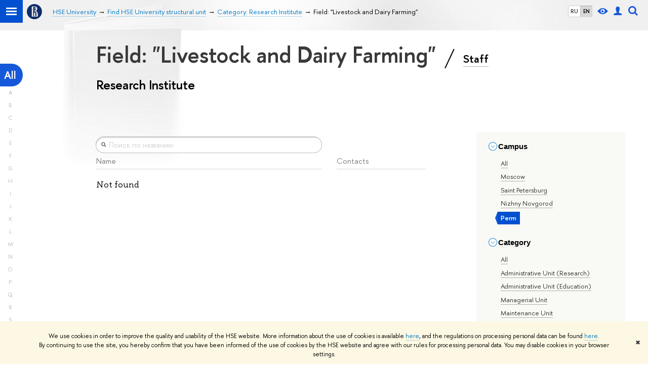

--- FILE ---
content_type: text/html; charset=utf-8
request_url: https://www.hse.ru/en/org/units/campus/135213/research_targets/218116716/general_activity/218401404/
body_size: 9018
content:
<!DOCTYPE html><html><head><title>Field: &quot;Livestock and Dairy Farming&quot; – Category: Research Institute – Higher School of Economics National Research University</title><meta charset="UTF-8"><meta name="viewport" content="width=device-width, initial-scale=1"><link href="https://www.hse.ru/en/org/units/" rel="canonical"><link rel="apple-touch-icon" sizes="180x180" href="/f/src/global/i/favicon/favicon_ios_180x180.png"><link rel="icon" type="image/png" sizes="32x32" href="/f/src/global/i/favicon/favicon_32x32.png"><link rel="icon" type="image/png" sizes="16x16" href="/f/src/global/i/favicon/favicon_16x16.png"><link rel="mask-icon" color="#0F2D69" href="/f/src/global/i/favicon/favicon.svg"><link rel="manifest" href="/f/src/manifest/manifest_en.json"><meta name="msapplication-config" content="/f/src/global/i/favicon/browserconfig.xml"><link rel="shortcut icon" type="image/x-icon" href="/favicon.ico"><meta name="twitter:card" content="summary"><meta property="og:title" content="National Research University «Higher School of Economics»"><meta name="mrc__share_title" content="National Research University «Higher School of Economics»"><meta itemprop="name" content="National Research University «Higher School of Economics»"><meta property="og:description" content="HSE is one of the top universities in Russia and the leader in Eastern Europe and Eurasia in economics and social sciences"><meta name="mrc__share_description" content="HSE is one of the top universities in Russia and the leader in Eastern Europe and Eurasia in economics and social sciences"><meta itemprop="description" content="HSE is one of the top universities in Russia and the leader in Eastern Europe and Eurasia in economics and social sciences"><meta name="twitter:description"><meta property="og:url" content="https://www.hse.ru/en/org/units/"><meta name="twitter:url" content="https://www.hse.ru/en/org/units/"><meta property="og:type" content="website"><link rel="stylesheet" href="/f/src/projects/unshm1/unshm1.css" media="all"><link rel="stylesheet" href="/f/src/global/css/sitemap.css" media="all"><link rel="stylesheet" href="/f/src/global/css/vision.css" media="all"><link rel="stylesheet" href="/f/src/edu/css/edu2.css" media="all"><link rel="stylesheet" href="/f/src/global/css/owl.carousel2.min.css" media="all"><script src="/f/src/global/js/cache/jquery-1.10.1.min/jquery.cookie/jquery-ui/jquery.ui.touch-punch.min/hse.utils/errtrack/main/modernizr/popup/switcher/tag/jquery.cookie/sitemap.ajax/vision/ctrlshifte/fotorama/owl.carousel2.min/emerge/events-switcher/masonry.pkgd.min/imagesloaded.pkgd.min/universal.js"></script><!-- counter-->
				<script src="https://www.hse.ru/f/gtm/ip"></script>
				<script>(function(w,d,s,l,i){w[l]=w[l]||[];w[l].push({'gtm.start':
				new Date().getTime(),event:'gtm.js'});var f=d.getElementsByTagName(s)[0],
				j=d.createElement(s),dl=l!='dataLayer'?'&l='+l:'';j.async=true;j.src=
				'https://www.googletagmanager.com/gtm.js?id='+i+dl;f.parentNode.insertBefore(j,f);
				})(window,document,'script','dataLayer','GTM-P6DCQX');</script>
			<!-- /counter--><script src="https://www.hse.ru/f/src/global/js/job.js" async></script><link rel="stylesheet" href="/f/src/persons/persons.css"><link rel="stylesheet" href="/f/src/persons/units.css"><link rel="stylesheet" href="/f/src/global/node_modules/jquery-bonsai/jquery.bonsai.css"><script src="/f/src/global/js/vertical-fixer.js"></script><style>.page-decor-book {
	position: absolute;
	background: url('/f/src/global/i/gypsum/book.png') 0 0 no-repeat;
	top: -70px;
	left: 0;
	width: 256px;
	height: 332px;
}
.b-filters__inner {
	font-size: 1.3rem;
}
.footer {
	margin-top: 1em;
}
@media (min-width: 768px) {
	.is-mobile {
		display: none !important;
	}
}

@media (max-width: 767px) {
	.js-bookmark.js-bookmark {
		overflow: hidden;
	}
}

@media (min-width: 996px) {
	.has-sidebar .wrapper {
		width: 27%;
	}
}

.post__content_person  {
	margin-left: 0;
}

.persons__section {
	margin-left: 4.7em
}

@media (max-width: 767px) {
	.extra-left, .persons__section {
		margin-left: 2.5em;
	}
}</style></head><body data-lang="en"><div class="page"><!--noindex--><div class="browser_outdate" style="display:none;">В старых версиях браузеров сайт может отображаться некорректно. Для оптимальной работы с сайтом рекомендуем воспользоваться современным браузером.</div><div class="gdpr_bar" style="display:none;"><div class="gdpr_bar__inner"><noindex>
<p>We use cookies in order to improve the quality and usability of the HSE website. More information about the use of cookies is available <a href="https://www.hse.ru/en/cookie.html">here</a>, and the regulations on processing personal data can be found <a href="https://www.hse.ru/en/data_protection_regulation">here</a>. By&nbsp;continuing to use the site, you hereby confirm that you have been informed of the use of cookies by the HSE website and agree with our rules for processing personal data. You may disable cookies in your browser settings.</p>
</noindex><span class="gdpr_bar__close">&#x2716;</span></div></div><!--/noindex--><div class="sv-control"><div class="sv-control__block"><ul class="sv-control__list sv-size"><li class="sv-control__item sv-control__item--s_normal active" data-type="size" data-value="normal">A</li><li class="sv-control__item sv-control__item--s_medium" data-type="size" data-value="medium">A</li><li class="sv-control__item sv-control__item--s_large" data-type="size" data-value="large">A</li></ul></div><div class="sv-control__block"><ul class="sv-control__list sv-spacing"><li class="sv-control__item sv-control__item--ls_normal active" data-type="spacing" data-value="normal">ABC</li><li class="sv-control__item sv-control__item sv-control__item--ls_medium" data-type="spacing" data-value="medium">ABC</li><li class="sv-control__item sv-control__item--ls_large" data-type="spacing" data-value="large">ABC</li></ul></div><div class="sv-control__block"><ul class="sv-control__list sv-contrast"><li class="sv-control__item sv-control__item---color1 active" data-type="contrast" data-value="normal">А</li><li class="sv-control__item sv-control__item---color2" data-type="contrast" data-value="invert">А</li><li class="sv-control__item sv-control__item---color3" data-type="contrast" data-value="blue">А</li><li class="sv-control__item sv-control__item---color4" data-type="contrast" data-value="beige">А</li><li class="sv-control__item sv-control__item---color5" data-type="contrast" data-value="brown">А</li></ul></div><div class="sv-control__block"><ul class="sv-control__list sv-image"><li class="sv-control__item sv-control__item--image_on active" data-type="image" data-value="on"></li><li class="sv-control__item sv-control__item--image_off" data-type="image" data-value="off"></li></ul></div><div class="sv-control__block"><div class="sv-off js-sv-off">Regular version of the site</div></div></div><header class="header header_dark_gradient"><div class="crop"><div class="header-top header-top--primary"><div class="left"><span class="control control_sitemap"><span class="control_sitemap__line"></span></span><a class="control control_home" href="https://www.hse.ru/"><svg xmlns="http://www.w3.org/2000/svg" width="30" height="30" viewBox="0 0 309 309" fill="none"><path fill-rule="evenodd" clip-rule="evenodd" d="M68.4423 26.0393C93.7686 9.06174 123.545 0 154.005 0C194.846 0 234.015 16.275 262.896 45.2451C291.777 74.2153 308.005 113.508 308.01 154.481C308.013 185.039 298.984 214.911 282.065 240.321C265.145 265.731 241.094 285.537 212.953 297.234C184.813 308.931 153.847 311.993 123.972 306.034C94.0966 300.074 66.6537 285.361 45.1138 263.755C23.5739 242.148 8.90442 214.619 2.96053 184.649C-2.98335 154.678 0.0653089 123.612 11.721 95.3799C23.3767 67.1476 43.1159 43.0168 68.4423 26.0393ZM180.336 140.561C212.051 151.8 224.284 177.329 224.284 215.345V255.047H99.593V48.1729H154.908C175.847 48.1729 184.602 51.8575 194.493 59.5386C208.902 70.8654 211.166 87.3096 211.166 95.5561C211.299 106.453 207.484 117.028 200.43 125.316C195.128 132.023 188.214 137.269 180.336 140.561ZM196.038 211.485C196.038 168.722 182.396 145.328 147.339 145.328V134.927H147.553C152.962 134.963 158.306 133.751 163.173 131.385C168.041 129.018 172.301 125.561 175.624 121.28C182.066 113.463 183.387 106.093 183.688 99.5137H147.582V89.3566H183.378C182.573 82.4432 179.883 75.8863 175.604 70.4072C167.413 60.1917 155.812 58.4761 148.175 58.4761H127.771V243.779H147.582V174.57H173.554V243.652H196.038V211.485Z" fill="#0F2D69"></path></svg></a></div><div class="right"><div class="header__controls"><ul class="control_lang2"><li class="control_lang2_item"><a class="link link_no-underline" href="/org/units/campus/135213/general_activity/218401404/">RU</a></li><li class="control_lang2_item activated"><a class="link link_no-underline" href="/en/org/units/campus/135213/general_activity/218401404/">EN</a></li></ul><span class="control control_vision" title="For visually-impaired" itemprop="copy"><a class="control_vision-link" style="color: inherit;" href="https://www.hse.ru/en/org/units/?vision=enabled"><svg width="21" height="12" viewBox="0 0 21 12" xmlns="http://www.w3.org/2000/svg"><title>For visually-impaired</title><path class="control__path" d="M10.5 0c3.438 0 6.937 2.016 10.5 6.047-.844.844-1.383 1.375-1.617 1.594-.234.219-.805.703-1.711 1.453-.906.75-1.641 1.266-2.203 1.547-.563.281-1.305.578-2.227.891-.922.313-1.836.469-2.742.469-1.125 0-2.156-.141-3.094-.422-.938-.281-1.875-.766-2.813-1.453-.938-.688-1.672-1.273-2.203-1.758-.531-.484-1.328-1.273-2.391-2.367 2.031-2.031 3.836-3.539 5.414-4.523 1.578-.984 3.273-1.477 5.086-1.477zm0 10.266c1.156 0 2.148-.422 2.977-1.266.828-.844 1.242-1.844 1.242-3s-.414-2.156-1.242-3c-.828-.844-1.82-1.266-2.977-1.266-1.156 0-2.148.422-2.977 1.266-.828.844-1.242 1.844-1.242 3s.414 2.156 1.242 3c.828.844 1.82 1.266 2.977 1.266zm0-5.766c0 .438.141.797.422 1.078s.641.422 1.078.422c.313 0 .625-.109.938-.328v.328c0 .688-.234 1.273-.703 1.758-.469.484-1.047.727-1.734.727-.688 0-1.266-.242-1.734-.727-.469-.484-.703-1.07-.703-1.758s.234-1.273.703-1.758c.469-.484 1.047-.727 1.734-.727h.375c-.25.313-.375.641-.375.984z" fill="#1658DA"></path></svg><span style="display: none;">For visually-impaired</span></a></span><a class="control control_user" href="https://www.hse.ru/en/lkuser/" title="User profile (HSE staff only)"><ins><svg class="control_svg" width="17" height="18" viewBox="0 0 17 18" xmlns="http://www.w3.org/2000/svg"><title>User profile (HSE staff only)</title><path class="control__path" d="M13.702 13.175c.827.315 1.486.817 1.978 1.506.492.689.738 1.467.738 2.333h-16.419c0-1.417.532-2.5 1.595-3.248.394-.276 1.358-.591 2.894-.945.945-.118 1.457-.374 1.536-.768.039-.157.059-.61.059-1.358 0-.118-.039-.217-.118-.295-.157-.157-.315-.433-.472-.827-.079-.315-.157-.787-.236-1.417-.157.039-.285-.02-.384-.177-.098-.157-.177-.364-.236-.62l-.089-.443c-.157-.866-.098-1.28.177-1.24-.118-.157-.217-.532-.295-1.122-.118-.866-.059-1.634.177-2.303.276-.748.768-1.319 1.476-1.713.709-.394 1.476-.571 2.303-.532.787.039 1.506.276 2.156.709.65.433 1.093 1.024 1.329 1.772.197.551.217 1.319.059 2.303-.079.472-.157.768-.236.886.118-.039.207 0 .266.118.059.118.079.266.059.443l-.059.472c-.02.138-.049.246-.089.325l-.118.413c-.039.276-.108.472-.207.591-.098.118-.226.157-.384.118-.079.866-.217 1.476-.413 1.831 0 .039-.069.138-.207.295-.138.157-.207.256-.207.295v.65c0 .394.039.689.118.886.079.197.354.354.827.472.276.118.679.217 1.211.295.532.079.935.177 1.211.295z" fill="#1658DA"></path></svg></ins></a><span class="control control_search" title="Search"><ins class="popup_opener"><svg class="control_svg" width="19" height="19" viewBox="0 0 19 19" xmlns="http://www.w3.org/2000/svg"><title>Search</title><path d="M12.927 7.9c0-1.384-.492-2.568-1.476-3.552s-2.168-1.476-3.552-1.476-2.568.492-3.552 1.476-1.476 2.168-1.476 3.552.492 2.568 1.476 3.552 2.168 1.476 3.552 1.476 2.568-.492 3.552-1.476 1.476-2.168 1.476-3.552zm4.053 11.1l-4.603-4.592c-1.339.928-2.832 1.391-4.477 1.391-1.07 0-2.093-.208-3.069-.623-.976-.415-1.818-.976-2.525-1.683-.707-.707-1.268-1.549-1.683-2.525-.415-.976-.623-1.999-.623-3.069 0-1.07.208-2.093.623-3.069.415-.976.976-1.818 1.683-2.525.707-.707 1.549-1.268 2.525-1.683.976-.415 1.999-.623 3.069-.623 1.07 0 2.093.208 3.069.623.976.415 1.818.976 2.525 1.683.707.707 1.268 1.549 1.683 2.525.415.976.623 1.999.623 3.069 0 1.646-.464 3.138-1.391 4.477l4.603 4.603-2.031 2.02z" fill="#1658DA"></path></svg></ins><div class="popup popup_search not_display"><div class="popup__inner"><div class="search-form"><form action="https://www.hse.ru/en/en/search/index.html"><div class="search-form__button"><button class="button button_grey">Search</button></div><div class="search-form__input"><input class="input input100 input_mr" type="text" name="text" placeholder="Search"><input type="hidden" name="searchid" value="2284688"><input type="hidden" name="simple" value="1"></div></form></div><div class="popup__block popup__block_indent"><a class="link_dark" href="https://www.hse.ru/search/search.html?simple=0">Advanced search</a><span class="b-adv-search"></span></div></div></div></span><span class="control is-mobile control_menu js-control_menu_open" onclick="void(0)"><ins></ins><span class="control__text">Menu</span></span></div></div><div class="header_body"><div class="header_breadcrumb is-mobile c"><div class="header_breadcrumb__inner no_crumb_arrow"><a class="header_breadcrumb__link  fa-header_body__crumb--first fa-header_body__crumb" href="https://www.hse.ru/en/">HSE University</a></div></div><div class="header_breadcrumb is-desktop"><div class="header_breadcrumb__inner no_crumb_arrow js-header_breadcrumb__inner--wide"><ul class="header_breadcrumb__list"><li class="header_breadcrumb__item"><a class="header_breadcrumb__link" href="/en/"><span>HSE University</span></a></li><li class="header_breadcrumb__item"><a class="header_breadcrumb__link" href="/en/org/units"><span>Find HSE University structural unit</span></a></li><li class="header_breadcrumb__item"><a class="header_breadcrumb__link" href="https://www.hse.ru/en/org/units/campus/135213/general_activity/218401404/"><span>Category: Research Institute</span></a></li><li class="header_breadcrumb__item"><span class="header_breadcrumb__current"><span>Field: &quot;Livestock and Dairy Farming&quot;</span></span></li></ul></div></div></div></div><div class="header-board js-bookmark is-desktop"><div class="header-board__inner"></div></div></div></header><div class="layout has-sidebar"><div class="abc-filter js-abc-filter" style="display: block; top: 15px; left: 0px;"><div class="abc-filter__letter abc-filter__letter_current"><a href="https://www.hse.ru/en/org/units/campus/135213/research_targets/218116716/general_activity/218401404/">All</a></div><div class="abc-filter__letter">A</div><div class="abc-filter__letter">B</div><div class="abc-filter__letter">C</div><div class="abc-filter__letter">D</div><div class="abc-filter__letter">E</div><div class="abc-filter__letter">F</div><div class="abc-filter__letter">G</div><div class="abc-filter__letter">H</div><div class="abc-filter__letter">I</div><div class="abc-filter__letter">J</div><div class="abc-filter__letter">K</div><div class="abc-filter__letter">L</div><div class="abc-filter__letter">M</div><div class="abc-filter__letter">N</div><div class="abc-filter__letter">O</div><div class="abc-filter__letter">P</div><div class="abc-filter__letter">Q</div><div class="abc-filter__letter">R</div><div class="abc-filter__letter">S</div><div class="abc-filter__letter">T</div><div class="abc-filter__letter">U</div><div class="abc-filter__letter">V</div><div class="abc-filter__letter">W</div><div class="abc-filter__letter">X</div><div class="abc-filter__letter">Y</div><div class="abc-filter__letter">Z</div></div><script>(function(){
	//	установка алфавитной колбасы в правильное место
	var l = $('.layout'), abc = l.find('.js-abc-filter');
	new als.VerticalFixer(abc.show(), l, l);
})();
</script><div class="grid"><div class="extra-left"><img class="page-decor-book __iwc" src="/f/src/global/i/gypsum/book.png"><h1 style="padding-right: 5px;">Field: &quot;Livestock and Dairy Farming&quot;
<span class="slash_separator"></span>
<a class="subtitle_link" href="/en/org/persons">Staff</a></h1><h3>Research Institute</h3></div></div><div class="grid grid_3"><div class="wrapper row"><div class="sidebar"><div class="sidebar__inner"><div class="js-mobile_popup"><div class="header-board__top js-mobile_popup__top is-fixed is-mobile"><div class="header-top header-top--secondary"><div class="left"><ul class="control_lang2"><li class="control_lang2_item"><a class="link link_no-underline" href="/org/units/campus/135213/general_activity/218401404/">RU</a></li><li class="control_lang2_item activated"><a class="link link_no-underline" href="/en/org/units/campus/135213/general_activity/218401404/">EN</a></li></ul><a class="control control_user" href="https://www.hse.ru/en/lkuser/" title="User profile (HSE staff only)"><ins><svg class="control_svg" width="17" height="18" viewBox="0 0 17 18" xmlns="http://www.w3.org/2000/svg"><title>User profile (HSE staff only)</title><path class="control__path" d="M13.702 13.175c.827.315 1.486.817 1.978 1.506.492.689.738 1.467.738 2.333h-16.419c0-1.417.532-2.5 1.595-3.248.394-.276 1.358-.591 2.894-.945.945-.118 1.457-.374 1.536-.768.039-.157.059-.61.059-1.358 0-.118-.039-.217-.118-.295-.157-.157-.315-.433-.472-.827-.079-.315-.157-.787-.236-1.417-.157.039-.285-.02-.384-.177-.098-.157-.177-.364-.236-.62l-.089-.443c-.157-.866-.098-1.28.177-1.24-.118-.157-.217-.532-.295-1.122-.118-.866-.059-1.634.177-2.303.276-.748.768-1.319 1.476-1.713.709-.394 1.476-.571 2.303-.532.787.039 1.506.276 2.156.709.65.433 1.093 1.024 1.329 1.772.197.551.217 1.319.059 2.303-.079.472-.157.768-.236.886.118-.039.207 0 .266.118.059.118.079.266.059.443l-.059.472c-.02.138-.049.246-.089.325l-.118.413c-.039.276-.108.472-.207.591-.098.118-.226.157-.384.118-.079.866-.217 1.476-.413 1.831 0 .039-.069.138-.207.295-.138.157-.207.256-.207.295v.65c0 .394.039.689.118.886.079.197.354.354.827.472.276.118.679.217 1.211.295.532.079.935.177 1.211.295z" fill="#1658DA"></path></svg></ins></a><span class="control control_white control_search js-search_mobile_control" title="Search"><ins><svg class="control_svg" width="19" height="19" viewBox="0 0 19 19" xmlns="http://www.w3.org/2000/svg"><title>Search</title><path d="M12.927 7.9c0-1.384-.492-2.568-1.476-3.552s-2.168-1.476-3.552-1.476-2.568.492-3.552 1.476-1.476 2.168-1.476 3.552.492 2.568 1.476 3.552 2.168 1.476 3.552 1.476 2.568-.492 3.552-1.476 1.476-2.168 1.476-3.552zm4.053 11.1l-4.603-4.592c-1.339.928-2.832 1.391-4.477 1.391-1.07 0-2.093-.208-3.069-.623-.976-.415-1.818-.976-2.525-1.683-.707-.707-1.268-1.549-1.683-2.525-.415-.976-.623-1.999-.623-3.069 0-1.07.208-2.093.623-3.069.415-.976.976-1.818 1.683-2.525.707-.707 1.549-1.268 2.525-1.683.976-.415 1.999-.623 3.069-.623 1.07 0 2.093.208 3.069.623.976.415 1.818.976 2.525 1.683.707.707 1.268 1.549 1.683 2.525.415.976.623 1.999.623 3.069 0 1.646-.464 3.138-1.391 4.477l4.603 4.603-2.031 2.02z" fill="#1658DA"></path></svg></ins></span></div><div class="right"><div class="header__controls"><span class="control is-mobile control_menu control_menu--close js-control_menu_close" onclick="void(0)"><ins></ins></span></div></div></div><div class="js-search_mobile_popup not_display is-mobile"><div class="search-form"><form action="https://www.hse.ru/en/org/units/search/search.html"><div class="search-form__button"><button class="button button_grey">Search</button></div><div class="search-form__input"><input class="fa-search_input input input100 input_mr" type="text" name="text" placeholder="Looking for..."><input type="hidden" name="simple" value="1"><input name="searchid" type="hidden" value="2284688"></div></form></div><div class="popup__block"><a class="link_white" href="https://www.hse.ru/en/org/units/search/search.html?simple=0&amp;searchid=2284688">Advanced search</a></div></div><div class="header-board__title"><a class="link_white link_no-underline" href="https://www.hse.ru/en/org/units/"></a></div></div><div class="js-mobile_popup__inner"><div class="js-side_filters b-filters with-indent2 hse-side-side_filters"><div class="b-filters__inner"><div class="fa-card__control"><div class="edu-filter smaller"><div class="b-side"><div class="b-side__inner"><div class="side_filter"><div class="h5 js-side_filter_title side_filter_title"><ins class="b-arr b-arr_3 b-arr_down"></ins><span class="pseudo_link link_dark2">Campus</span></div><div class="js-side_filter_content side_filter_content filter_switcher"><ul class="first_child last_child navigation navigation_filter"><li hse-value="0"><ins class="first_child"></ins><a class="link link_dark no-visited" href="https://www.hse.ru/en/org/units/research_targets/218116716/general_activity/218401404/"><noindex>All</noindex></a></li><li hse-value="22723"><ins class="first_child"></ins><a class="link link_dark no-visited" href="https://www.hse.ru/en/org/units/campus/22723/research_targets/218116716/general_activity/218401404/"><noindex>Moscow</noindex></a></li><li hse-value="135083"><ins class="first_child"></ins><a class="link link_dark no-visited" href="https://www.hse.ru/en/org/units/campus/135083/research_targets/218116716/general_activity/218401404/"><noindex>Saint Petersburg</noindex></a></li><li hse-value="135288"><ins class="first_child"></ins><a class="link link_dark no-visited" href="https://www.hse.ru/en/org/units/campus/135288/research_targets/218116716/general_activity/218401404/"><noindex>Nizhny Novgorod</noindex></a></li><li class="selected" hse-value="135213"><span class="pseudo js-pseudo selected b">Perm</span></li></ul></div></div></div></div><div class="b-side"><div class="b-side__inner"><div class="side_filter"><div class="h5 js-side_filter_title side_filter_title"><ins class="b-arr b-arr_3 b-arr_down"></ins><span class="pseudo_link link_dark2">Category</span></div><div class="js-side_filter_content side_filter_content filter_switcher"><ul class="first_child last_child navigation navigation_filter"><li hse-value="0"><ins class="first_child"></ins><a class="link link_dark no-visited" href="https://www.hse.ru/en/org/units/campus/135213/research_targets/218116716/"><noindex>All</noindex></a></li><li hse-value="218401388"><ins class="first_child"></ins><a class="link link_dark no-visited" href="https://www.hse.ru/en/org/units/campus/135213/research_targets/218116716/general_activity/218401388/"><noindex>Administrative Unit (Research)</noindex></a></li><li hse-value="218401390"><ins class="first_child"></ins><a class="link link_dark no-visited" href="https://www.hse.ru/en/org/units/campus/135213/research_targets/218116716/general_activity/218401390/"><noindex>Administrative Unit (Education)</noindex></a></li><li hse-value="218401384"><ins class="first_child"></ins><a class="link link_dark no-visited" href="https://www.hse.ru/en/org/units/campus/135213/research_targets/218116716/general_activity/218401384/"><noindex>Managerial Unit</noindex></a></li><li hse-value="218401386"><ins class="first_child"></ins><a class="link link_dark no-visited" href="https://www.hse.ru/en/org/units/campus/135213/research_targets/218116716/general_activity/218401386/"><noindex>Maintenance Unit</noindex></a></li><li hse-value="218401392"><ins class="first_child"></ins><a class="link link_dark no-visited" href="https://www.hse.ru/en/org/units/campus/135213/research_targets/218116716/general_activity/218401392/"><noindex>Joint Department</noindex></a></li><li hse-value="218401394"><ins class="first_child"></ins><a class="link link_dark no-visited" href="https://www.hse.ru/en/org/units/campus/135213/research_targets/218116716/general_activity/218401394/"><noindex>Research Centre</noindex></a></li><li hse-value="218401396"><ins class="first_child"></ins><a class="link link_dark no-visited" href="https://www.hse.ru/en/org/units/campus/135213/research_targets/218116716/general_activity/218401396/"><noindex>Department</noindex></a></li><li hse-value="218401400"><ins class="first_child"></ins><a class="link link_dark no-visited" href="https://www.hse.ru/en/org/units/campus/135213/research_targets/218116716/general_activity/218401400/"><noindex>Laboratory of the Centre for Basic Research</noindex></a></li><li hse-value="219845641"><ins class="first_child"></ins><a class="link link_dark no-visited" href="https://www.hse.ru/en/org/units/campus/135213/research_targets/218116716/general_activity/219845641/"><noindex>Research Laboratory</noindex></a></li><li hse-value="384623770"><ins class="first_child"></ins><a class="link link_dark no-visited" href="https://www.hse.ru/en/org/units/campus/135213/research_targets/218116716/general_activity/384623770/"><noindex>Research and Study Group</noindex></a></li><li hse-value="218401402"><ins class="first_child"></ins><a class="link link_dark no-visited" href="https://www.hse.ru/en/org/units/campus/135213/research_targets/218116716/general_activity/218401402/"><noindex>Research and Teaching Laboratory</noindex></a></li><li class="selected" hse-value="218401404"><span class="pseudo js-pseudo selected b">Research Institute</span></li><li hse-value="218401406"><ins class="first_child"></ins><a class="link link_dark no-visited" href="https://www.hse.ru/en/org/units/campus/135213/research_targets/218116716/general_activity/218401406/"><noindex>Independent Department</noindex></a></li><li hse-value="218401408"><ins class="first_child"></ins><a class="link link_dark no-visited" href="https://www.hse.ru/en/org/units/campus/135213/research_targets/218116716/general_activity/218401408/"><noindex>Undergraduate/Graduate Programme Office</noindex></a></li><li hse-value="218401410"><ins class="first_child"></ins><a class="link link_dark no-visited" href="https://www.hse.ru/en/org/units/campus/135213/research_targets/218116716/general_activity/218401410/"><noindex>Pre-university Training Unit</noindex></a></li><li hse-value="218401412"><ins class="first_child"></ins><a class="link link_dark no-visited" href="https://www.hse.ru/en/org/units/campus/135213/research_targets/218116716/general_activity/218401412/"><noindex>Continuing Professional Development Unit</noindex></a></li><li hse-value="302947614"><ins class="first_child"></ins><a class="link link_dark no-visited" href="https://www.hse.ru/en/org/units/campus/135213/research_targets/218116716/general_activity/302947614/"><noindex>Student Outreach Units</noindex></a></li><li hse-value="218401414"><ins class="first_child"></ins><a class="link link_dark no-visited" href="https://www.hse.ru/en/org/units/campus/135213/research_targets/218116716/general_activity/218401414/"><noindex>Project-based Learning Laboratory</noindex></a></li><li hse-value="223735344"><ins class="first_child"></ins><a class="link link_dark no-visited" href="https://www.hse.ru/en/org/units/campus/135213/research_targets/218116716/general_activity/223735344/"><noindex>Editorial Offices of Academic Journals</noindex></a></li><li hse-value="223522287"><ins class="first_child"></ins><a class="link link_dark no-visited" href="https://www.hse.ru/en/org/units/campus/135213/research_targets/218116716/general_activity/223522287/"><noindex>Teaching Laboratory</noindex></a></li><li hse-value="218401416"><ins class="first_child"></ins><a class="link link_dark no-visited" href="https://www.hse.ru/en/org/units/campus/135213/research_targets/218116716/general_activity/218401416/"><noindex>Faculty</noindex></a></li><li hse-value="218401418"><ins class="first_child"></ins><a class="link link_dark no-visited" href="https://www.hse.ru/en/org/units/campus/135213/research_targets/218116716/general_activity/218401418/"><noindex>Centre for Advanced Research</noindex></a></li><li hse-value="218401398"><ins class="first_child"></ins><a class="link link_dark no-visited" href="https://www.hse.ru/en/org/units/campus/135213/research_targets/218116716/general_activity/218401398/"><noindex>Centres of Excellence</noindex></a></li><li hse-value="218401420"><ins class="first_child"></ins><a class="link link_dark no-visited" href="https://www.hse.ru/en/org/units/campus/135213/research_targets/218116716/general_activity/218401420/"><noindex>School</noindex></a></li></ul></div></div></div></div><div class="b-side"><div class="b-side__inner"><div class="side_filter"><div class="h5 js-side_filter_title side_filter_title"><ins class="b-arr b-arr_3 b-arr_down"></ins><span class="pseudo_link link_dark2">Field</span></div><div class="js-side_filter_content side_filter_content filter_tree"><ul class="first_child last_child navigation navigation_filter"><li class="collapse" hse-value="none"><div class="thumb"></div><ins class="first_child"></ins><span class="pseudo js-pseudo link link_dark no-visited"><a class="color_inherit" href="https://www.hse.ru/en/org/units/campus/135213/general_activity/218401404/">All</a></span></li><li class="has-children collapse" hse-value="220096696"><div class="thumb"></div><ins class="first_child"></ins><span class="pseudo js-pseudo link link_dark no-visited"><a class="color_inherit" href="https://www.hse.ru/en/org/units/campus/135213/research_targets/220096696/general_activity/218401404/">Natural Sciences</a></span><ul class="first_child last_child navigation navigation_filter"><li class="collapse" hse-value="218116728"><div class="thumb"></div><ins class="first_child"></ins><span class="pseudo js-pseudo link link_dark no-visited"><a class="color_inherit" href="https://www.hse.ru/en/org/units/campus/135213/research_targets/math/general_activity/218401404/">Mathematics</a></span></li><li class="collapse" hse-value="218116726"><div class="thumb"></div><ins class="first_child"></ins><span class="pseudo js-pseudo link link_dark no-visited"><a class="color_inherit" href="https://www.hse.ru/en/org/units/campus/135213/research_targets/cs/general_activity/218401404/">Computer Science</a></span></li><li class="collapse" hse-value="218116766"><div class="thumb"></div><ins class="first_child"></ins><span class="pseudo js-pseudo link link_dark no-visited"><a class="color_inherit" href="https://www.hse.ru/en/org/units/campus/135213/research_targets/physics/general_activity/218401404/">Physics</a></span></li><li class="collapse" hse-value="218116776"><div class="thumb"></div><ins class="first_child"></ins><span class="pseudo js-pseudo link link_dark no-visited"><a class="color_inherit" href="https://www.hse.ru/en/org/units/campus/135213/research_targets/chemistry/general_activity/218401404/">Chemistry</a></span></li><li class="collapse" hse-value="218116740"><div class="thumb"></div><ins class="first_child"></ins><span class="pseudo js-pseudo link link_dark no-visited"><a class="color_inherit" href="https://www.hse.ru/en/org/units/campus/135213/research_targets/218116740/general_activity/218401404/">Earth Sciences</a></span></li><li class="collapse" hse-value="218116712"><div class="thumb"></div><ins class="first_child"></ins><span class="pseudo js-pseudo link link_dark no-visited"><a class="color_inherit" href="https://www.hse.ru/en/org/units/campus/135213/research_targets/218116712/general_activity/218401404/">Biology</a></span></li></ul></li><li class="has-children collapse" hse-value="220096694"><div class="thumb"></div><ins class="first_child"></ins><span class="pseudo js-pseudo link link_dark no-visited"><a class="color_inherit" href="https://www.hse.ru/en/org/units/campus/135213/research_targets/ts/general_activity/218401404/">Engineering and Technology</a></span><ul class="first_child last_child navigation navigation_filter"><li class="collapse" hse-value="218116762"><div class="thumb"></div><ins class="first_child"></ins><span class="pseudo js-pseudo link link_dark no-visited"><a class="color_inherit" href="https://www.hse.ru/en/org/units/campus/135213/research_targets/218116762/general_activity/218401404/">Construction</a></span></li><li class="collapse" hse-value="218116736"><div class="thumb"></div><ins class="first_child"></ins><span class="pseudo js-pseudo link link_dark no-visited"><a class="color_inherit" href="https://www.hse.ru/en/org/units/campus/135213/research_targets/218116736/general_activity/218401404/">Mechanics and Mechanical Engineering</a></span></li><li class="collapse" hse-value="218116774"><div class="thumb"></div><ins class="first_child"></ins><span class="pseudo js-pseudo link link_dark no-visited"><a class="color_inherit" href="https://www.hse.ru/en/org/units/campus/135213/research_targets/218116774/general_activity/218401404/">Chemical Technologies</a></span></li><li class="collapse" hse-value="218116764"><div class="thumb"></div><ins class="first_child"></ins><span class="pseudo js-pseudo link link_dark no-visited"><a class="color_inherit" href="https://www.hse.ru/en/org/units/campus/135213/research_targets/218116764/general_activity/218401404/">Materials Technologies</a></span></li><li class="collapse" hse-value="218116734"><div class="thumb"></div><ins class="first_child"></ins><span class="pseudo js-pseudo link link_dark no-visited"><a class="color_inherit" href="https://www.hse.ru/en/org/units/campus/135213/research_targets/218116734/general_activity/218401404/">Medical Technologies</a></span></li><li class="collapse" hse-value="218116752"><div class="thumb"></div><ins class="first_child"></ins><span class="pseudo js-pseudo link link_dark no-visited"><a class="color_inherit" href="https://www.hse.ru/en/org/units/campus/135213/research_targets/218116752/general_activity/218401404/">Effective Natural Resource Management</a></span></li><li class="collapse" hse-value="218116778"><div class="thumb"></div><ins class="first_child"></ins><span class="pseudo js-pseudo link link_dark no-visited"><a class="color_inherit" href="https://www.hse.ru/en/org/units/campus/135213/research_targets/218116778/general_activity/218401404/">Environmental Biotechnologies</a></span></li><li class="collapse" hse-value="218116748"><div class="thumb"></div><ins class="first_child"></ins><span class="pseudo js-pseudo link link_dark no-visited"><a class="color_inherit" href="https://www.hse.ru/en/org/units/campus/135213/research_targets/218116748/general_activity/218401404/">Industrial Biotechnologies</a></span></li><li class="collapse" hse-value="218116738"><div class="thumb"></div><ins class="first_child"></ins><span class="pseudo js-pseudo link link_dark no-visited"><a class="color_inherit" href="https://www.hse.ru/en/org/units/campus/135213/research_targets/218116738/general_activity/218401404/">Nanotechnologies</a></span></li></ul></li><li class="has-children collapse" hse-value="220096692"><div class="thumb"></div><ins class="first_child"></ins><span class="pseudo js-pseudo link link_dark no-visited"><a class="color_inherit" href="https://www.hse.ru/en/org/units/campus/135213/research_targets/220096692/general_activity/218401404/">Medical and Health Sciences</a></span><ul class="first_child last_child navigation navigation_filter"><li class="collapse" hse-value="218116772"><div class="thumb"></div><ins class="first_child"></ins><span class="pseudo js-pseudo link link_dark no-visited"><a class="color_inherit" href="https://www.hse.ru/en/org/units/campus/135213/research_targets/218116772/general_activity/218401404/">Basic Medicine</a></span></li><li class="collapse" hse-value="218116724"><div class="thumb"></div><ins class="first_child"></ins><span class="pseudo js-pseudo link link_dark no-visited"><a class="color_inherit" href="https://www.hse.ru/en/org/units/campus/135213/research_targets/218116724/general_activity/218401404/">Clinical Medicine</a></span></li><li class="collapse" hse-value="218116718"><div class="thumb"></div><ins class="first_child"></ins><span class="pseudo js-pseudo link link_dark no-visited"><a class="color_inherit" href="https://www.hse.ru/en/org/units/campus/135213/research_targets/218116718/general_activity/218401404/">Health Studies</a></span></li><li class="collapse" hse-value="218116732"><div class="thumb"></div><ins class="first_child"></ins><span class="pseudo js-pseudo link link_dark no-visited"><a class="color_inherit" href="https://www.hse.ru/en/org/units/campus/135213/research_targets/218116732/general_activity/218401404/">Medical Biotechnologies</a></span></li></ul></li><li class="has-children expanded" hse-value="220096690"><div class="thumb"></div><ins class="first_child"></ins><span class="pseudo js-pseudo link link_dark no-visited"><a class="color_inherit" href="https://www.hse.ru/en/org/units/campus/135213/research_targets/220096690/general_activity/218401404/">Agricultural Sciences</a></span><ul class="first_child last_child navigation navigation_filter"><li class="collapse" hse-value="218116754"><div class="thumb"></div><ins class="first_child"></ins><span class="pseudo js-pseudo link link_dark no-visited"><a class="color_inherit" href="https://www.hse.ru/en/org/units/campus/135213/research_targets/218116754/general_activity/218401404/">Agriculture, Forestry, and Fisheries</a></span></li><li class="selected"><div class="thumb"></div><span class="pseudo js-pseudo selected b"><a href="https://www.hse.ru/en/org/units/campus/135213/research_targets/218116716/general_activity/218401404/">Livestock and Dairy Farming</a></span></li><li class="collapse" hse-value="218116714"><div class="thumb"></div><ins class="first_child"></ins><span class="pseudo js-pseudo link link_dark no-visited"><a class="color_inherit" href="https://www.hse.ru/en/org/units/campus/135213/research_targets/218116714/general_activity/218401404/">Veterinary Sciences</a></span></li><li class="collapse" hse-value="218116756"><div class="thumb"></div><ins class="first_child"></ins><span class="pseudo js-pseudo link link_dark no-visited"><a class="color_inherit" href="https://www.hse.ru/en/org/units/campus/135213/research_targets/218116756/general_activity/218401404/">Agricultural Biotechnologies</a></span></li></ul></li><li class="has-children collapse" hse-value="220096688"><div class="thumb"></div><ins class="first_child"></ins><span class="pseudo js-pseudo link link_dark no-visited"><a class="color_inherit" href="https://www.hse.ru/en/org/units/campus/135213/research_targets/220096688/general_activity/218401404/">Social Sciences</a></span><ul class="first_child last_child navigation navigation_filter"><li class="collapse" hse-value="218116750"><div class="thumb"></div><ins class="first_child"></ins><span class="pseudo js-pseudo link link_dark no-visited"><a class="color_inherit" href="https://www.hse.ru/en/org/units/campus/135213/research_targets/218116750/general_activity/218401404/">Psychology</a></span></li><li class="collapse" hse-value="218116780"><div class="thumb"></div><ins class="first_child"></ins><span class="pseudo js-pseudo link link_dark no-visited"><a class="color_inherit" href="https://www.hse.ru/en/org/units/campus/135213/research_targets/218116780/general_activity/218401404/">Economics and Management</a></span></li><li class="collapse" hse-value="218116742"><div class="thumb"></div><ins class="first_child"></ins><span class="pseudo js-pseudo link link_dark no-visited"><a class="color_inherit" href="https://www.hse.ru/en/org/units/campus/135213/research_targets/218116742/general_activity/218401404/">Education</a></span></li><li class="collapse" hse-value="218116760"><div class="thumb"></div><ins class="first_child"></ins><span class="pseudo js-pseudo link link_dark no-visited"><a class="color_inherit" href="https://www.hse.ru/en/org/units/campus/135213/research_targets/218116760/general_activity/218401404/">Sociology (including Demography and Anthropology</a></span></li><li class="collapse" hse-value="218116746"><div class="thumb"></div><ins class="first_child"></ins><span class="pseudo js-pseudo link link_dark no-visited"><a class="color_inherit" href="https://www.hse.ru/en/org/units/campus/135213/research_targets/218116746/general_activity/218401404/">Law</a></span></li><li class="collapse" hse-value="218116744"><div class="thumb"></div><ins class="first_child"></ins><span class="pseudo js-pseudo link link_dark no-visited"><a class="color_inherit" href="https://www.hse.ru/en/org/units/campus/135213/research_targets/218116744/general_activity/218401404/">Political Science, International Relations, and Public Administration</a></span></li><li class="collapse" hse-value="218116758"><div class="thumb"></div><ins class="first_child"></ins><span class="pseudo js-pseudo link link_dark no-visited"><a class="color_inherit" href="https://www.hse.ru/en/org/units/campus/135213/research_targets/218116758/general_activity/218401404/">Social and Economic Geography (including Urban and Transportation Studies)</a></span></li><li class="collapse" hse-value="218116730"><div class="thumb"></div><ins class="first_child"></ins><span class="pseudo js-pseudo link link_dark no-visited"><a class="color_inherit" href="https://www.hse.ru/en/org/units/campus/135213/research_targets/218116730/general_activity/218401404/">Media and Communications</a></span></li><li class="collapse" hse-value="219466959"><div class="thumb"></div><ins class="first_child"></ins><span class="pseudo js-pseudo link link_dark no-visited"><a class="color_inherit" href="https://www.hse.ru/en/org/units/campus/135213/research_targets/219466959/general_activity/218401404/">Other social sciences</a></span></li></ul></li><li class="has-children collapse" hse-value="220096686"><div class="thumb"></div><ins class="first_child"></ins><span class="pseudo js-pseudo link link_dark no-visited"><a class="color_inherit" href="https://www.hse.ru/en/org/units/campus/135213/research_targets/220096686/general_activity/218401404/">Humanities</a></span><ul class="first_child last_child navigation navigation_filter"><li class="collapse" hse-value="218116722"><div class="thumb"></div><ins class="first_child"></ins><span class="pseudo js-pseudo link link_dark no-visited"><a class="color_inherit" href="https://www.hse.ru/en/org/units/campus/135213/research_targets/218116722/general_activity/218401404/">History and Archeology</a></span></li><li class="collapse" hse-value="218116768"><div class="thumb"></div><ins class="first_child"></ins><span class="pseudo js-pseudo link link_dark no-visited"><a class="color_inherit" href="https://www.hse.ru/en/org/units/campus/135213/research_targets/218116768/general_activity/218401404/">Philology and Linguistics</a></span></li><li class="collapse" hse-value="218116770"><div class="thumb"></div><ins class="first_child"></ins><span class="pseudo js-pseudo link link_dark no-visited"><a class="color_inherit" href="https://www.hse.ru/en/org/units/campus/135213/research_targets/218116770/general_activity/218401404/">Philosophy, Ethics, and Religious Studies</a></span></li><li class="collapse" hse-value="218116720"><div class="thumb"></div><ins class="first_child"></ins><span class="pseudo js-pseudo link link_dark no-visited"><a class="color_inherit" href="https://www.hse.ru/en/org/units/campus/135213/research_targets/218116720/general_activity/218401404/">Art History</a></span></li><li class="collapse" hse-value="219466961"><div class="thumb"></div><ins class="first_child"></ins><span class="pseudo js-pseudo link link_dark no-visited"><a class="color_inherit" href="https://www.hse.ru/en/org/units/campus/135213/research_targets/219466961/general_activity/218401404/">Other Humanities</a></span></li></ul></li></ul></div></div></div></div></div></div></div></div></div></div><div class="js-orfo is-desktop"></div></div></div></div><div class="main"><div class="content"><div class="content__inner"><div class="extra-left with-indent5"><div class="main"><div class="search-form search-form_results"><form action="https://www.hse.ru/en/org/units/"><input class="input input100 input_search" type="search" value="" name="title" placeholder="Поиск по названию"/></form></div></div></div><div class="extra-left"><div class="persons__label"><div class="grey small b-title-underline b-title-underline_auto">Name
<span class="is-mobile">/ Contacts</span></div></div><div class="persons__label is-desktop"><div class="grey small b-title-underline b-title-underline_auto">Contacts</div></div></div><div class="persons__section js-persons-section current"><div class="post person"><div class="post__content post__content_person"><div class="i">Not found</div></div></div></div></div></div></div></div></div><footer class="footer"><div class="footer__border"></div><div class="footer__inner row"><div class="fa-footer"><div class="fa-footer__menu"><div class="fa-footer__menu_inner b-row b-row--4"><ul class="navigation b-row__item"><li class="navigation__item navigation__item--parent"><a class="navigation__link" href="https://www.hse.ru/en/info/">About</a></li><li class="navigation__item"><a class="navigation__link" href="https://www.hse.ru/en/info/">About</a></li><li class="navigation__item"><a class="navigation__link" href="http://www.hse.ru/en/figures/">Key Figures &amp; Facts</a></li><li class="navigation__item"><a class="navigation__link" href="https://sustainability.hse.ru/en/">Sustainability at HSE University</a></li><li class="navigation__item"><a class="navigation__link" href="http://www.hse.ru/en/education/faculty/">Faculties &amp; Departments</a></li><li class="navigation__item"><a class="navigation__link" href="http://www.hse.ru/intpartners/">International Partnerships</a></li><li class="navigation__item"><a class="navigation__link" href="http://www.hse.ru/en/org/persons/">Faculty &amp; Staff</a></li><li class="navigation__item"><a class="navigation__link" href="https://www.hse.ru/en/buildinghse/">HSE Buildings</a></li><li class="navigation__item"><a class="navigation__link" href="https://inclusive.hse.ru/en/">HSE University for Persons with Disabilities</a></li><li class="navigation__item"><a class="navigation__link" href="https://www.hse.ru/en/appeal/">Public Enquiries</a></li></ul><ul class="navigation b-row__item"><li class="navigation__item navigation__item--parent"><a class="navigation__link" href="http://www.hse.ru/en/education/">Studies</a></li><li class="navigation__item"><a class="navigation__link" href="https://admissions.hse.ru/en/">Admissions</a></li><li class="navigation__item"><a class="navigation__link" href="http://www.hse.ru/en/education/">Programme Catalogue</a></li><li class="navigation__item"><a class="navigation__link" href="https://admissions.hse.ru/en/undergraduate-apply">Undergraduate</a></li><li class="navigation__item"><a class="navigation__link" href="https://admissions.hse.ru/en/graduate-apply">Graduate</a></li><li class="navigation__item"><a class="navigation__link" href="http://www.hse.ru/admissions/exchange-apply">Exchange Programmes</a></li><li class="navigation__item"><a class="navigation__link" href="https://www.hse.ru/en/international/summer/">Summer University</a></li><li class="navigation__item"><a class="navigation__link" href="http://www.hse.ru/en/sumschool/">Summer Schools</a></li><li class="navigation__item"><a class="navigation__link" href="http://www.hse.ru/international/semester">Semester in Moscow</a></li><li class="navigation__item"><a class="navigation__link" href="http://www.hse.ru/doingbusiness">Business Internship</a></li></ul><ul class="navigation b-row__item"><li class="navigation__item navigation__item--parent"><a class="navigation__link" href="http://www.hse.ru/en/science/">Research</a></li><li class="navigation__item"><a class="navigation__link" href="http://www.hse.ru/interlabs/">International Laboratories</a></li><li class="navigation__item"><a class="navigation__link" href="https://www.hse.ru/en/science/centers/">Research Centres</a></li><li class="navigation__item"><a class="navigation__link" href="http://www.hse.ru/en/org/projects/">Research Projects</a></li><li class="navigation__item"><a class="navigation__link" href="http://www.hse.ru/en/monitoring/">Monitoring Studies</a></li><li class="navigation__item"><a class="navigation__link" href="http://www.hse.ru/en/science/conferences">Conferences &amp; Seminars</a></li><li class="navigation__item"><a class="navigation__link" href="https://iri.hse.ru/">Academic Jobs</a></li><li class="navigation__item"><a class="navigation__link" href="https://conf.hse.ru/en/">Yasin (April) International Academic Conference on Economic and Social Development</a></li></ul><ul class="navigation b-row__item"><li class="navigation__item navigation__item--parent"><a class="navigation__link" href="http://www.hse.ru/en/pubs.html">Media &amp; Resources</a></li><li class="navigation__item"><a class="navigation__link" href="http://publications.hse.ru/en/">Publications by staff</a></li><li class="navigation__item"><a class="navigation__link" href="http://www.hse.ru/en/science/journals">HSE Journals</a></li><li class="navigation__item"><a class="navigation__link" href="http://id.hse.ru/en/">Publishing House</a></li><li class="navigation__item"><a class="navigation__link" href="https://iq.hse.ru/en/">iq.hse.ru: commentary by HSE experts</a></li><li class="navigation__item"><a class="navigation__link" href="https://library.hse.ru/en/">Library</a></li><li class="navigation__item"><a class="navigation__link" href="https://tes.hse.ru/en/eaesd/">Economic &amp; Social Data Archive</a></li><li class="navigation__item"><a class="navigation__link" href="https://www.youtube.com/playlist?list=PL-U1Z5tJ1i-YhBCL9qUCaTf9cN8TF67VR ">Video</a></li><li class="navigation__item"><a class="navigation__link" href="https://repo.hse.ru/en">HSE Repository of Socio-Economic Information</a></li></ul></div></div></div><!--noindex--><div class="fa-footer__menu with-indent3"><ul class="ul b-row b-row--0"></ul></div><!--/noindex--><div class="fa-footer__menu with-indent3 b-row"><ul class="ul b-row__item b-row__item--9 small navigation navigation_horizontal"><li class="navigation__item"><span class="fa-grey">&copy;&nbsp; HSE University 1993–2026</span></li><li class="navigation__item"><a href="http://www.hse.ru/en/contacts.html">Contacts</a></li><li class="navigation__item"><a href="http://www.hse.ru/en/copyright">Copyright</a></li><li class="navigation__item"><a href="https://www.hse.ru/en/data_protection_regulation">Privacy Policy</a></li><li class="navigation__item"><a href="http://www.hse.ru/en/sitemap.html">Site Map</a></li></ul><!--noindex--><div class="b-row__item b-row__item--3 small"><a class="link_dashed link_editor link_btm_editor" rel="nofollow" href="https://www.hse.ru/adm?newportal=1">Edit</a></div><!--/noindex--></div></div></footer></div></body></html>

--- FILE ---
content_type: application/javascript; charset=utf-8
request_url: https://www.hse.ru/f/gtm/ip
body_size: 25
content:
window.realIP='18.117.135.230';window.dataLayer=window.dataLayer||[];window.dataLayer.push({event:'ipEvent',ipAddress:window.realIP});